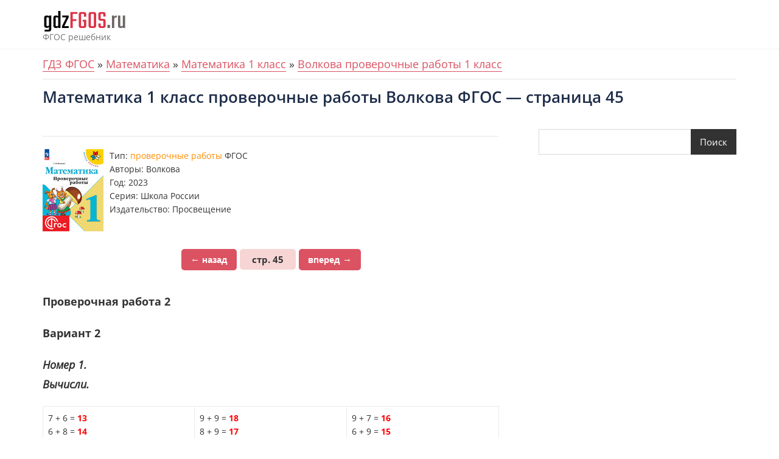

--- FILE ---
content_type: text/html; charset=UTF-8
request_url: https://gdzfgos.ru/matematika/1-klass/volkova-prover/proverochnye-raboty-stranica-45
body_size: 11266
content:
<!doctype html>
<html dir="ltr" lang="ru-RU" prefix="og: https://ogp.me/ns#">
<head>
	<meta charset="UTF-8">
	<meta name="viewport" content="width=device-width, initial-scale=1">
	<link rel="profile" href="https://gmpg.org/xfn/11">
	
  <link rel="icon" href="https://gdzfgos.ru/favicon.ico" type="image/x-icon">
  <link rel="shortcut icon" href="https://gdzfgos.ru/favicon.ico" type="image/x-icon">

	<title>ГДЗ Математика 1 класс проверочные работы Волкова ФГОС — страница 45</title>

		<!-- All in One SEO 4.5.6 - aioseo.com -->
		<meta name="description" content="Математика 1 класс проверочные работы Волкова ФГОС — страница 45 спиши готовые ответы" />
		<meta name="robots" content="max-image-preview:large" />
		<link rel="canonical" href="https://gdzfgos.ru/matematika/1-klass/volkova-prover/proverochnye-raboty-stranica-45" />
		<meta name="generator" content="All in One SEO (AIOSEO) 4.5.6" />
		<meta property="og:locale" content="ru_RU" />
		<meta property="og:site_name" content="- ФГОС решебник" />
		<meta property="og:type" content="article" />
		<meta property="og:title" content="ГДЗ Математика 1 класс проверочные работы Волкова ФГОС — страница 45" />
		<meta property="og:description" content="Математика 1 класс проверочные работы Волкова ФГОС — страница 45 спиши готовые ответы" />
		<meta property="og:url" content="https://gdzfgos.ru/matematika/1-klass/volkova-prover/proverochnye-raboty-stranica-45" />
		<meta property="og:image" content="https://gdzfgos.ru/wp-content/uploads/2023/06/cropped-cropped-logo.png" />
		<meta property="og:image:secure_url" content="https://gdzfgos.ru/wp-content/uploads/2023/06/cropped-cropped-logo.png" />
		<meta property="og:image:width" content="142" />
		<meta property="og:image:height" content="44" />
		<meta property="article:published_time" content="2024-05-06T11:40:34+00:00" />
		<meta property="article:modified_time" content="2024-06-03T08:59:11+00:00" />
		<meta name="twitter:card" content="summary_large_image" />
		<meta name="twitter:title" content="ГДЗ Математика 1 класс проверочные работы Волкова ФГОС — страница 45" />
		<meta name="twitter:description" content="Математика 1 класс проверочные работы Волкова ФГОС — страница 45 спиши готовые ответы" />
		<meta name="twitter:image" content="https://gdzfgos.ru/wp-content/uploads/2023/06/cropped-cropped-logo.png" />
		<script type="application/ld+json" class="aioseo-schema">
			{"@context":"https:\/\/schema.org","@graph":[{"@type":"BlogPosting","@id":"https:\/\/gdzfgos.ru\/matematika\/1-klass\/volkova-prover\/proverochnye-raboty-stranica-45#blogposting","name":"\u0413\u0414\u0417 \u041c\u0430\u0442\u0435\u043c\u0430\u0442\u0438\u043a\u0430 1 \u043a\u043b\u0430\u0441\u0441 \u043f\u0440\u043e\u0432\u0435\u0440\u043e\u0447\u043d\u044b\u0435 \u0440\u0430\u0431\u043e\u0442\u044b \u0412\u043e\u043b\u043a\u043e\u0432\u0430 \u0424\u0413\u041e\u0421 \u2014 \u0441\u0442\u0440\u0430\u043d\u0438\u0446\u0430 45","headline":"\u041c\u0430\u0442\u0435\u043c\u0430\u0442\u0438\u043a\u0430 1 \u043a\u043b\u0430\u0441\u0441  \u043f\u0440\u043e\u0432\u0435\u0440\u043e\u0447\u043d\u044b\u0435 \u0440\u0430\u0431\u043e\u0442\u044b \u0412\u043e\u043b\u043a\u043e\u0432\u0430 \u0424\u0413\u041e\u0421 &#8212; \u0441\u0442\u0440\u0430\u043d\u0438\u0446\u0430 45","author":{"@id":"https:\/\/gdzfgos.ru\/author\/gdzfgos-adm#author"},"publisher":{"@id":"https:\/\/gdzfgos.ru\/#organization"},"image":{"@type":"ImageObject","url":"https:\/\/gdzfgos.ru\/wp-content\/uploads\/2023\/06\/cropped-cropped-logo.png","@id":"https:\/\/gdzfgos.ru\/#articleImage","width":142,"height":44},"datePublished":"2024-05-06T14:40:34+03:00","dateModified":"2024-06-03T11:59:11+03:00","inLanguage":"ru-RU","mainEntityOfPage":{"@id":"https:\/\/gdzfgos.ru\/matematika\/1-klass\/volkova-prover\/proverochnye-raboty-stranica-45#webpage"},"isPartOf":{"@id":"https:\/\/gdzfgos.ru\/matematika\/1-klass\/volkova-prover\/proverochnye-raboty-stranica-45#webpage"},"articleSection":"\u0412\u043e\u043b\u043a\u043e\u0432\u0430 \u043f\u0440\u043e\u0432\u0435\u0440\u043e\u0447\u043d\u044b\u0435 \u0440\u0430\u0431\u043e\u0442\u044b 1 \u043a\u043b\u0430\u0441\u0441"},{"@type":"BreadcrumbList","@id":"https:\/\/gdzfgos.ru\/matematika\/1-klass\/volkova-prover\/proverochnye-raboty-stranica-45#breadcrumblist","itemListElement":[{"@type":"ListItem","@id":"https:\/\/gdzfgos.ru\/#listItem","position":1,"name":"\u0413\u043b\u0430\u0432\u043d\u0430\u044f \u0441\u0442\u0440\u0430\u043d\u0438\u0446\u0430","item":"https:\/\/gdzfgos.ru\/","nextItem":"https:\/\/gdzfgos.ru\/matematika\/1-klass\/volkova-prover\/proverochnye-raboty-stranica-45#listItem"},{"@type":"ListItem","@id":"https:\/\/gdzfgos.ru\/matematika\/1-klass\/volkova-prover\/proverochnye-raboty-stranica-45#listItem","position":2,"name":"\u041c\u0430\u0442\u0435\u043c\u0430\u0442\u0438\u043a\u0430 1 \u043a\u043b\u0430\u0441\u0441  \u043f\u0440\u043e\u0432\u0435\u0440\u043e\u0447\u043d\u044b\u0435 \u0440\u0430\u0431\u043e\u0442\u044b \u0412\u043e\u043b\u043a\u043e\u0432\u0430 \u0424\u0413\u041e\u0421 - \u0441\u0442\u0440\u0430\u043d\u0438\u0446\u0430 45","previousItem":"https:\/\/gdzfgos.ru\/#listItem"}]},{"@type":"Organization","@id":"https:\/\/gdzfgos.ru\/#organization","url":"https:\/\/gdzfgos.ru\/","logo":{"@type":"ImageObject","url":"https:\/\/gdzfgos.ru\/wp-content\/uploads\/2023\/06\/cropped-cropped-logo.png","@id":"https:\/\/gdzfgos.ru\/matematika\/1-klass\/volkova-prover\/proverochnye-raboty-stranica-45\/#organizationLogo","width":142,"height":44},"image":{"@id":"https:\/\/gdzfgos.ru\/#organizationLogo"}},{"@type":"Person","@id":"https:\/\/gdzfgos.ru\/author\/gdzfgos-adm#author","url":"https:\/\/gdzfgos.ru\/author\/gdzfgos-adm","name":"gdzfgos-adm","image":{"@type":"ImageObject","@id":"https:\/\/gdzfgos.ru\/matematika\/1-klass\/volkova-prover\/proverochnye-raboty-stranica-45#authorImage","url":"https:\/\/secure.gravatar.com\/avatar\/122d5789a5f1601078f462d053cb6ffe626b472dc5722989dd0404aca6d46c7a?s=96&d=mm&r=g","width":96,"height":96,"caption":"gdzfgos-adm"}},{"@type":"WebPage","@id":"https:\/\/gdzfgos.ru\/matematika\/1-klass\/volkova-prover\/proverochnye-raboty-stranica-45#webpage","url":"https:\/\/gdzfgos.ru\/matematika\/1-klass\/volkova-prover\/proverochnye-raboty-stranica-45","name":"\u0413\u0414\u0417 \u041c\u0430\u0442\u0435\u043c\u0430\u0442\u0438\u043a\u0430 1 \u043a\u043b\u0430\u0441\u0441 \u043f\u0440\u043e\u0432\u0435\u0440\u043e\u0447\u043d\u044b\u0435 \u0440\u0430\u0431\u043e\u0442\u044b \u0412\u043e\u043b\u043a\u043e\u0432\u0430 \u0424\u0413\u041e\u0421 \u2014 \u0441\u0442\u0440\u0430\u043d\u0438\u0446\u0430 45","description":"\u041c\u0430\u0442\u0435\u043c\u0430\u0442\u0438\u043a\u0430 1 \u043a\u043b\u0430\u0441\u0441 \u043f\u0440\u043e\u0432\u0435\u0440\u043e\u0447\u043d\u044b\u0435 \u0440\u0430\u0431\u043e\u0442\u044b \u0412\u043e\u043b\u043a\u043e\u0432\u0430 \u0424\u0413\u041e\u0421 \u2014 \u0441\u0442\u0440\u0430\u043d\u0438\u0446\u0430 45 \u0441\u043f\u0438\u0448\u0438 \u0433\u043e\u0442\u043e\u0432\u044b\u0435 \u043e\u0442\u0432\u0435\u0442\u044b","inLanguage":"ru-RU","isPartOf":{"@id":"https:\/\/gdzfgos.ru\/#website"},"breadcrumb":{"@id":"https:\/\/gdzfgos.ru\/matematika\/1-klass\/volkova-prover\/proverochnye-raboty-stranica-45#breadcrumblist"},"author":{"@id":"https:\/\/gdzfgos.ru\/author\/gdzfgos-adm#author"},"creator":{"@id":"https:\/\/gdzfgos.ru\/author\/gdzfgos-adm#author"},"datePublished":"2024-05-06T14:40:34+03:00","dateModified":"2024-06-03T11:59:11+03:00"},{"@type":"WebSite","@id":"https:\/\/gdzfgos.ru\/#website","url":"https:\/\/gdzfgos.ru\/","description":"\u0424\u0413\u041e\u0421 \u0440\u0435\u0448\u0435\u0431\u043d\u0438\u043a","inLanguage":"ru-RU","publisher":{"@id":"https:\/\/gdzfgos.ru\/#organization"}}]}
		</script>
		<!-- All in One SEO -->

<link rel="alternate" type="application/rss+xml" title=" &raquo; Лента" href="https://gdzfgos.ru/feed" />
<link rel="alternate" type="application/rss+xml" title=" &raquo; Лента комментариев" href="https://gdzfgos.ru/comments/feed" />
<link rel="alternate" title="oEmbed (JSON)" type="application/json+oembed" href="https://gdzfgos.ru/wp-json/oembed/1.0/embed?url=https%3A%2F%2Fgdzfgos.ru%2Fmatematika%2F1-klass%2Fvolkova-prover%2Fproverochnye-raboty-stranica-45" />
<link rel="alternate" title="oEmbed (XML)" type="text/xml+oembed" href="https://gdzfgos.ru/wp-json/oembed/1.0/embed?url=https%3A%2F%2Fgdzfgos.ru%2Fmatematika%2F1-klass%2Fvolkova-prover%2Fproverochnye-raboty-stranica-45&#038;format=xml" />
<style id='wp-img-auto-sizes-contain-inline-css' type='text/css'>
img:is([sizes=auto i],[sizes^="auto," i]){contain-intrinsic-size:3000px 1500px}
/*# sourceURL=wp-img-auto-sizes-contain-inline-css */
</style>
<style id='wp-emoji-styles-inline-css' type='text/css'>

	img.wp-smiley, img.emoji {
		display: inline !important;
		border: none !important;
		box-shadow: none !important;
		height: 1em !important;
		width: 1em !important;
		margin: 0 0.07em !important;
		vertical-align: -0.1em !important;
		background: none !important;
		padding: 0 !important;
	}
/*# sourceURL=wp-emoji-styles-inline-css */
</style>
<style id='wp-block-library-inline-css' type='text/css'>
:root{--wp-block-synced-color:#7a00df;--wp-block-synced-color--rgb:122,0,223;--wp-bound-block-color:var(--wp-block-synced-color);--wp-editor-canvas-background:#ddd;--wp-admin-theme-color:#007cba;--wp-admin-theme-color--rgb:0,124,186;--wp-admin-theme-color-darker-10:#006ba1;--wp-admin-theme-color-darker-10--rgb:0,107,160.5;--wp-admin-theme-color-darker-20:#005a87;--wp-admin-theme-color-darker-20--rgb:0,90,135;--wp-admin-border-width-focus:2px}@media (min-resolution:192dpi){:root{--wp-admin-border-width-focus:1.5px}}.wp-element-button{cursor:pointer}:root .has-very-light-gray-background-color{background-color:#eee}:root .has-very-dark-gray-background-color{background-color:#313131}:root .has-very-light-gray-color{color:#eee}:root .has-very-dark-gray-color{color:#313131}:root .has-vivid-green-cyan-to-vivid-cyan-blue-gradient-background{background:linear-gradient(135deg,#00d084,#0693e3)}:root .has-purple-crush-gradient-background{background:linear-gradient(135deg,#34e2e4,#4721fb 50%,#ab1dfe)}:root .has-hazy-dawn-gradient-background{background:linear-gradient(135deg,#faaca8,#dad0ec)}:root .has-subdued-olive-gradient-background{background:linear-gradient(135deg,#fafae1,#67a671)}:root .has-atomic-cream-gradient-background{background:linear-gradient(135deg,#fdd79a,#004a59)}:root .has-nightshade-gradient-background{background:linear-gradient(135deg,#330968,#31cdcf)}:root .has-midnight-gradient-background{background:linear-gradient(135deg,#020381,#2874fc)}:root{--wp--preset--font-size--normal:16px;--wp--preset--font-size--huge:42px}.has-regular-font-size{font-size:1em}.has-larger-font-size{font-size:2.625em}.has-normal-font-size{font-size:var(--wp--preset--font-size--normal)}.has-huge-font-size{font-size:var(--wp--preset--font-size--huge)}.has-text-align-center{text-align:center}.has-text-align-left{text-align:left}.has-text-align-right{text-align:right}.has-fit-text{white-space:nowrap!important}#end-resizable-editor-section{display:none}.aligncenter{clear:both}.items-justified-left{justify-content:flex-start}.items-justified-center{justify-content:center}.items-justified-right{justify-content:flex-end}.items-justified-space-between{justify-content:space-between}.screen-reader-text{border:0;clip-path:inset(50%);height:1px;margin:-1px;overflow:hidden;padding:0;position:absolute;width:1px;word-wrap:normal!important}.screen-reader-text:focus{background-color:#ddd;clip-path:none;color:#444;display:block;font-size:1em;height:auto;left:5px;line-height:normal;padding:15px 23px 14px;text-decoration:none;top:5px;width:auto;z-index:100000}html :where(.has-border-color){border-style:solid}html :where([style*=border-top-color]){border-top-style:solid}html :where([style*=border-right-color]){border-right-style:solid}html :where([style*=border-bottom-color]){border-bottom-style:solid}html :where([style*=border-left-color]){border-left-style:solid}html :where([style*=border-width]){border-style:solid}html :where([style*=border-top-width]){border-top-style:solid}html :where([style*=border-right-width]){border-right-style:solid}html :where([style*=border-bottom-width]){border-bottom-style:solid}html :where([style*=border-left-width]){border-left-style:solid}html :where(img[class*=wp-image-]){height:auto;max-width:100%}:where(figure){margin:0 0 1em}html :where(.is-position-sticky){--wp-admin--admin-bar--position-offset:var(--wp-admin--admin-bar--height,0px)}@media screen and (max-width:600px){html :where(.is-position-sticky){--wp-admin--admin-bar--position-offset:0px}}

/*# sourceURL=wp-block-library-inline-css */
</style><style id='wp-block-search-inline-css' type='text/css'>
.wp-block-search__button{margin-left:10px;word-break:normal}.wp-block-search__button.has-icon{line-height:0}.wp-block-search__button svg{height:1.25em;min-height:24px;min-width:24px;width:1.25em;fill:currentColor;vertical-align:text-bottom}:where(.wp-block-search__button){border:1px solid #ccc;padding:6px 10px}.wp-block-search__inside-wrapper{display:flex;flex:auto;flex-wrap:nowrap;max-width:100%}.wp-block-search__label{width:100%}.wp-block-search.wp-block-search__button-only .wp-block-search__button{box-sizing:border-box;display:flex;flex-shrink:0;justify-content:center;margin-left:0;max-width:100%}.wp-block-search.wp-block-search__button-only .wp-block-search__inside-wrapper{min-width:0!important;transition-property:width}.wp-block-search.wp-block-search__button-only .wp-block-search__input{flex-basis:100%;transition-duration:.3s}.wp-block-search.wp-block-search__button-only.wp-block-search__searchfield-hidden,.wp-block-search.wp-block-search__button-only.wp-block-search__searchfield-hidden .wp-block-search__inside-wrapper{overflow:hidden}.wp-block-search.wp-block-search__button-only.wp-block-search__searchfield-hidden .wp-block-search__input{border-left-width:0!important;border-right-width:0!important;flex-basis:0;flex-grow:0;margin:0;min-width:0!important;padding-left:0!important;padding-right:0!important;width:0!important}:where(.wp-block-search__input){appearance:none;border:1px solid #949494;flex-grow:1;font-family:inherit;font-size:inherit;font-style:inherit;font-weight:inherit;letter-spacing:inherit;line-height:inherit;margin-left:0;margin-right:0;min-width:3rem;padding:8px;text-decoration:unset!important;text-transform:inherit}:where(.wp-block-search__button-inside .wp-block-search__inside-wrapper){background-color:#fff;border:1px solid #949494;box-sizing:border-box;padding:4px}:where(.wp-block-search__button-inside .wp-block-search__inside-wrapper) .wp-block-search__input{border:none;border-radius:0;padding:0 4px}:where(.wp-block-search__button-inside .wp-block-search__inside-wrapper) .wp-block-search__input:focus{outline:none}:where(.wp-block-search__button-inside .wp-block-search__inside-wrapper) :where(.wp-block-search__button){padding:4px 8px}.wp-block-search.aligncenter .wp-block-search__inside-wrapper{margin:auto}.wp-block[data-align=right] .wp-block-search.wp-block-search__button-only .wp-block-search__inside-wrapper{float:right}
/*# sourceURL=https://gdzfgos.ru/wp-includes/blocks/search/style.min.css */
</style>
<style id='wp-block-search-theme-inline-css' type='text/css'>
.wp-block-search .wp-block-search__label{font-weight:700}.wp-block-search__button{border:1px solid #ccc;padding:.375em .625em}
/*# sourceURL=https://gdzfgos.ru/wp-includes/blocks/search/theme.min.css */
</style>
<style id='global-styles-inline-css' type='text/css'>
:root{--wp--preset--aspect-ratio--square: 1;--wp--preset--aspect-ratio--4-3: 4/3;--wp--preset--aspect-ratio--3-4: 3/4;--wp--preset--aspect-ratio--3-2: 3/2;--wp--preset--aspect-ratio--2-3: 2/3;--wp--preset--aspect-ratio--16-9: 16/9;--wp--preset--aspect-ratio--9-16: 9/16;--wp--preset--color--black: #000000;--wp--preset--color--cyan-bluish-gray: #abb8c3;--wp--preset--color--white: #ffffff;--wp--preset--color--pale-pink: #f78da7;--wp--preset--color--vivid-red: #cf2e2e;--wp--preset--color--luminous-vivid-orange: #ff6900;--wp--preset--color--luminous-vivid-amber: #fcb900;--wp--preset--color--light-green-cyan: #7bdcb5;--wp--preset--color--vivid-green-cyan: #00d084;--wp--preset--color--pale-cyan-blue: #8ed1fc;--wp--preset--color--vivid-cyan-blue: #0693e3;--wp--preset--color--vivid-purple: #9b51e0;--wp--preset--color--tan: #D2B48C;--wp--preset--color--yellow: #FDE64B;--wp--preset--color--orange: #ED7014;--wp--preset--color--red: #D0312D;--wp--preset--color--pink: #b565a7;--wp--preset--color--purple: #A32CC4;--wp--preset--color--blue: #4E97D8;--wp--preset--color--green: #00B294;--wp--preset--color--brown: #231709;--wp--preset--color--grey: #7D7D7D;--wp--preset--gradient--vivid-cyan-blue-to-vivid-purple: linear-gradient(135deg,rgb(6,147,227) 0%,rgb(155,81,224) 100%);--wp--preset--gradient--light-green-cyan-to-vivid-green-cyan: linear-gradient(135deg,rgb(122,220,180) 0%,rgb(0,208,130) 100%);--wp--preset--gradient--luminous-vivid-amber-to-luminous-vivid-orange: linear-gradient(135deg,rgb(252,185,0) 0%,rgb(255,105,0) 100%);--wp--preset--gradient--luminous-vivid-orange-to-vivid-red: linear-gradient(135deg,rgb(255,105,0) 0%,rgb(207,46,46) 100%);--wp--preset--gradient--very-light-gray-to-cyan-bluish-gray: linear-gradient(135deg,rgb(238,238,238) 0%,rgb(169,184,195) 100%);--wp--preset--gradient--cool-to-warm-spectrum: linear-gradient(135deg,rgb(74,234,220) 0%,rgb(151,120,209) 20%,rgb(207,42,186) 40%,rgb(238,44,130) 60%,rgb(251,105,98) 80%,rgb(254,248,76) 100%);--wp--preset--gradient--blush-light-purple: linear-gradient(135deg,rgb(255,206,236) 0%,rgb(152,150,240) 100%);--wp--preset--gradient--blush-bordeaux: linear-gradient(135deg,rgb(254,205,165) 0%,rgb(254,45,45) 50%,rgb(107,0,62) 100%);--wp--preset--gradient--luminous-dusk: linear-gradient(135deg,rgb(255,203,112) 0%,rgb(199,81,192) 50%,rgb(65,88,208) 100%);--wp--preset--gradient--pale-ocean: linear-gradient(135deg,rgb(255,245,203) 0%,rgb(182,227,212) 50%,rgb(51,167,181) 100%);--wp--preset--gradient--electric-grass: linear-gradient(135deg,rgb(202,248,128) 0%,rgb(113,206,126) 100%);--wp--preset--gradient--midnight: linear-gradient(135deg,rgb(2,3,129) 0%,rgb(40,116,252) 100%);--wp--preset--font-size--small: 12px;--wp--preset--font-size--medium: 20px;--wp--preset--font-size--large: 36px;--wp--preset--font-size--x-large: 42px;--wp--preset--font-size--regular: 16px;--wp--preset--font-size--larger: 36px;--wp--preset--font-size--huge: 48px;--wp--preset--spacing--20: 0.44rem;--wp--preset--spacing--30: 0.67rem;--wp--preset--spacing--40: 1rem;--wp--preset--spacing--50: 1.5rem;--wp--preset--spacing--60: 2.25rem;--wp--preset--spacing--70: 3.38rem;--wp--preset--spacing--80: 5.06rem;--wp--preset--shadow--natural: 6px 6px 9px rgba(0, 0, 0, 0.2);--wp--preset--shadow--deep: 12px 12px 50px rgba(0, 0, 0, 0.4);--wp--preset--shadow--sharp: 6px 6px 0px rgba(0, 0, 0, 0.2);--wp--preset--shadow--outlined: 6px 6px 0px -3px rgb(255, 255, 255), 6px 6px rgb(0, 0, 0);--wp--preset--shadow--crisp: 6px 6px 0px rgb(0, 0, 0);}:where(.is-layout-flex){gap: 0.5em;}:where(.is-layout-grid){gap: 0.5em;}body .is-layout-flex{display: flex;}.is-layout-flex{flex-wrap: wrap;align-items: center;}.is-layout-flex > :is(*, div){margin: 0;}body .is-layout-grid{display: grid;}.is-layout-grid > :is(*, div){margin: 0;}:where(.wp-block-columns.is-layout-flex){gap: 2em;}:where(.wp-block-columns.is-layout-grid){gap: 2em;}:where(.wp-block-post-template.is-layout-flex){gap: 1.25em;}:where(.wp-block-post-template.is-layout-grid){gap: 1.25em;}.has-black-color{color: var(--wp--preset--color--black) !important;}.has-cyan-bluish-gray-color{color: var(--wp--preset--color--cyan-bluish-gray) !important;}.has-white-color{color: var(--wp--preset--color--white) !important;}.has-pale-pink-color{color: var(--wp--preset--color--pale-pink) !important;}.has-vivid-red-color{color: var(--wp--preset--color--vivid-red) !important;}.has-luminous-vivid-orange-color{color: var(--wp--preset--color--luminous-vivid-orange) !important;}.has-luminous-vivid-amber-color{color: var(--wp--preset--color--luminous-vivid-amber) !important;}.has-light-green-cyan-color{color: var(--wp--preset--color--light-green-cyan) !important;}.has-vivid-green-cyan-color{color: var(--wp--preset--color--vivid-green-cyan) !important;}.has-pale-cyan-blue-color{color: var(--wp--preset--color--pale-cyan-blue) !important;}.has-vivid-cyan-blue-color{color: var(--wp--preset--color--vivid-cyan-blue) !important;}.has-vivid-purple-color{color: var(--wp--preset--color--vivid-purple) !important;}.has-black-background-color{background-color: var(--wp--preset--color--black) !important;}.has-cyan-bluish-gray-background-color{background-color: var(--wp--preset--color--cyan-bluish-gray) !important;}.has-white-background-color{background-color: var(--wp--preset--color--white) !important;}.has-pale-pink-background-color{background-color: var(--wp--preset--color--pale-pink) !important;}.has-vivid-red-background-color{background-color: var(--wp--preset--color--vivid-red) !important;}.has-luminous-vivid-orange-background-color{background-color: var(--wp--preset--color--luminous-vivid-orange) !important;}.has-luminous-vivid-amber-background-color{background-color: var(--wp--preset--color--luminous-vivid-amber) !important;}.has-light-green-cyan-background-color{background-color: var(--wp--preset--color--light-green-cyan) !important;}.has-vivid-green-cyan-background-color{background-color: var(--wp--preset--color--vivid-green-cyan) !important;}.has-pale-cyan-blue-background-color{background-color: var(--wp--preset--color--pale-cyan-blue) !important;}.has-vivid-cyan-blue-background-color{background-color: var(--wp--preset--color--vivid-cyan-blue) !important;}.has-vivid-purple-background-color{background-color: var(--wp--preset--color--vivid-purple) !important;}.has-black-border-color{border-color: var(--wp--preset--color--black) !important;}.has-cyan-bluish-gray-border-color{border-color: var(--wp--preset--color--cyan-bluish-gray) !important;}.has-white-border-color{border-color: var(--wp--preset--color--white) !important;}.has-pale-pink-border-color{border-color: var(--wp--preset--color--pale-pink) !important;}.has-vivid-red-border-color{border-color: var(--wp--preset--color--vivid-red) !important;}.has-luminous-vivid-orange-border-color{border-color: var(--wp--preset--color--luminous-vivid-orange) !important;}.has-luminous-vivid-amber-border-color{border-color: var(--wp--preset--color--luminous-vivid-amber) !important;}.has-light-green-cyan-border-color{border-color: var(--wp--preset--color--light-green-cyan) !important;}.has-vivid-green-cyan-border-color{border-color: var(--wp--preset--color--vivid-green-cyan) !important;}.has-pale-cyan-blue-border-color{border-color: var(--wp--preset--color--pale-cyan-blue) !important;}.has-vivid-cyan-blue-border-color{border-color: var(--wp--preset--color--vivid-cyan-blue) !important;}.has-vivid-purple-border-color{border-color: var(--wp--preset--color--vivid-purple) !important;}.has-vivid-cyan-blue-to-vivid-purple-gradient-background{background: var(--wp--preset--gradient--vivid-cyan-blue-to-vivid-purple) !important;}.has-light-green-cyan-to-vivid-green-cyan-gradient-background{background: var(--wp--preset--gradient--light-green-cyan-to-vivid-green-cyan) !important;}.has-luminous-vivid-amber-to-luminous-vivid-orange-gradient-background{background: var(--wp--preset--gradient--luminous-vivid-amber-to-luminous-vivid-orange) !important;}.has-luminous-vivid-orange-to-vivid-red-gradient-background{background: var(--wp--preset--gradient--luminous-vivid-orange-to-vivid-red) !important;}.has-very-light-gray-to-cyan-bluish-gray-gradient-background{background: var(--wp--preset--gradient--very-light-gray-to-cyan-bluish-gray) !important;}.has-cool-to-warm-spectrum-gradient-background{background: var(--wp--preset--gradient--cool-to-warm-spectrum) !important;}.has-blush-light-purple-gradient-background{background: var(--wp--preset--gradient--blush-light-purple) !important;}.has-blush-bordeaux-gradient-background{background: var(--wp--preset--gradient--blush-bordeaux) !important;}.has-luminous-dusk-gradient-background{background: var(--wp--preset--gradient--luminous-dusk) !important;}.has-pale-ocean-gradient-background{background: var(--wp--preset--gradient--pale-ocean) !important;}.has-electric-grass-gradient-background{background: var(--wp--preset--gradient--electric-grass) !important;}.has-midnight-gradient-background{background: var(--wp--preset--gradient--midnight) !important;}.has-small-font-size{font-size: var(--wp--preset--font-size--small) !important;}.has-medium-font-size{font-size: var(--wp--preset--font-size--medium) !important;}.has-large-font-size{font-size: var(--wp--preset--font-size--large) !important;}.has-x-large-font-size{font-size: var(--wp--preset--font-size--x-large) !important;}
/*# sourceURL=global-styles-inline-css */
</style>

<style id='classic-theme-styles-inline-css' type='text/css'>
/*! This file is auto-generated */
.wp-block-button__link{color:#fff;background-color:#32373c;border-radius:9999px;box-shadow:none;text-decoration:none;padding:calc(.667em + 2px) calc(1.333em + 2px);font-size:1.125em}.wp-block-file__button{background:#32373c;color:#fff;text-decoration:none}
/*# sourceURL=/wp-includes/css/classic-themes.min.css */
</style>
<link rel='stylesheet' id='simple_spoiler_style-css' href='https://gdzfgos.ru/wp-content/plugins/simple-spoiler/css/simple-spoiler.min.css?ver=1.2' type='text/css' media='all' />
<link rel='stylesheet' id='bootstrap-css' href='https://gdzfgos.ru/wp-content/themes/kortez-blog/assets/bootstrap/css/bootstrap.min.css?ver=6.9' type='text/css' media='all' />
<link rel='stylesheet' id='slick-css' href='https://gdzfgos.ru/wp-content/themes/kortez-blog/assets/slick/slick.css?ver=6.9' type='text/css' media='all' />
<link rel='stylesheet' id='slicknav-css' href='https://gdzfgos.ru/wp-content/themes/kortez-blog/assets/css/slicknav.min.css?ver=6.9' type='text/css' media='all' />
<link rel='stylesheet' id='slick-theme-css' href='https://gdzfgos.ru/wp-content/themes/kortez-blog/assets/slick/slick-theme.css?ver=6.9' type='text/css' media='all' />
<link rel='stylesheet' id='fontawesome-css' href='https://gdzfgos.ru/wp-content/themes/kortez-blog/assets/font-awesome/css/all.min.css?ver=6.9' type='text/css' media='all' />
<link rel='stylesheet' id='kortez-blog-blocks-css' href='https://gdzfgos.ru/wp-content/themes/kortez-blog/assets/css/blocks.min.css?ver=6.9' type='text/css' media='all' />
<link rel='stylesheet' id='kortez-blog-style-css' href='https://gdzfgos.ru/wp-content/themes/kortez-blog/style.css?ver=6.9' type='text/css' media='all' />
<link rel='stylesheet' id='kortez-blog-google-font-css' href='https://gdzfgos.ru/wp-content/fonts/fb0e429df4e7504bbab522b6d5ec509e.css?ver=6.9' type='text/css' media='all' />
<script type="text/javascript" src="https://gdzfgos.ru/wp-includes/js/jquery/jquery.min.js?ver=3.7.1" id="jquery-core-js"></script>
<script type="text/javascript" src="https://gdzfgos.ru/wp-includes/js/jquery/jquery-migrate.min.js?ver=3.4.1" id="jquery-migrate-js"></script>
<link rel="https://api.w.org/" href="https://gdzfgos.ru/wp-json/" /><link rel="alternate" title="JSON" type="application/json" href="https://gdzfgos.ru/wp-json/wp/v2/posts/3396" /><link rel="EditURI" type="application/rsd+xml" title="RSD" href="https://gdzfgos.ru/xmlrpc.php?rsd" />
<meta name="generator" content="WordPress 6.9" />
<link rel='shortlink' href='https://gdzfgos.ru/?p=3396' />
		<style type="text/css">
			.spoiler-head {background: #f1f1f1; border: 1px solid #dddddd;}
			.spoiler-body {background: #fbfbfb; border-width: 0 1px 1px 1px; border-style: solid; border-color: #dddddd;}
		</style>
			<style>.site-header .site-branding > a {max-width: 270px;overflow: hidden;display: inline-block;}/* Site body Text */body, html {color: #333333;}/* Heading Text */h1, h2, h3, h4, h5, h6, .product-title {color: #030303;}@media only screen and (min-width: 992px) {.site-header:not(.sticky-header) .header-image-wrap {height: 80px;width: 100%;position: relative;}}.preloader-content {max-width: 40px;overflow: hidden;display: inline-block;}.woocommerce .products li.product .woo-product-image img {border-radius: 0px;}.woocommerce .button-cart_button_two a.button {background-color: #333333;color: #ffffff;}.woocommerce .button-cart_button_three > a.button {border-bottom-color: #ffffff;color: #ffffff;}.woocommerce .button-cart_button_four > a.button {background-color: #333333;color: #ffffff;}.woocommerce .button-cart_button_four > a.button {border-radius: 0px;}.woocommerce .button-cart_button_two a.button {border-radius: 0px;}.woocommerce ul.products li.product .button-cart_button_four {left: 10px;bottom: 10px;}.woocommerce ul.products li.product .onsale {top: 8px;right: 8px;}.woocommerce ul.products li.product span.onsale {background-color: #DB5362;color: #ffffff;}.woocommerce ul.products li.product span.onsale {border-radius: 0px;}body[class*=woocommerce] ul.products li .product-compare-wishlist a {opacity: 0;z-index: 99;}body[class*=woocommerce] ul.products li .product-wishlist a {top: 50%;left: 50%;-webkit-transform: translate(-50%, -50%);-moz-transform: translate(-50%, -50%);-ms-transform: translate(-50%, -50%);-o-transform: translate(-50%, -50%);transform: translate(-50%, -50%);}body[class*=woocommerce] ul.products li .product-compare a {top: 50%;left: 50%;-webkit-transform: translate(-60px, -50%);-moz-transform: translate(-60px, -50%);-ms-transform: translate(-60px, -50%);-o-transform: translate(-60px, -50%);transform: translate(-60px, -50%);}body[class*=woocommerce] ul.products li .product-view a {top: 50%;left: 50%;-webkit-transform: translate(25px, -50%);-moz-transform: translate(25px, -50%);-ms-transform: translate(25px, -50%);-o-transform: translate(25px, -50%);transform: translate(25px, -50%);}body[class*=woocommerce] ul.products li .product-compare-wishlist a i {background-color: #ffffff;border-radius: 100px;line-height: 35px;height: 35px;text-align: center;width: 35px;}body[class*=woocommerce] ul.products li:hover .product-compare-wishlist a, body[class*=woocommerce] ul.products li:focus .product-compare-wishlist a {opacity: 1;}body[class*=woocommerce] ul.products li .product-compare-wishlist a i {background-color: #ffffff;}body[class*=woocommerce] ul.products li .product-compare-wishlist a i {color: #383838;}</style>	
<!--noindex-->	
<script type="text/javascript" src="https://vk.com/js/api/openapi.js?168"></script>
<script type="text/javascript">
  VK.init({ apiId: 51741041, onlyWidgets: true });
</script>	
	
<script>window.yaContextCb = window.yaContextCb || [] </script> 
<script async src="https://yandex.ru/ads/system/context.js"></script>
<script async src="https://cdn.digitalcaramel.com/caramel.js"></script>
	

<!-- Yandex.Metrika counter -->
<script type="text/javascript" >
   (function(m,e,t,r,i,k,a){m[i]=m[i]||function(){(m[i].a=m[i].a||[]).push(arguments)};
   m[i].l=1*new Date();
   for (var j = 0; j < document.scripts.length; j++) {if (document.scripts[j].src === r) { return; }}
   k=e.createElement(t),a=e.getElementsByTagName(t)[0],k.async=1,k.src=r,a.parentNode.insertBefore(k,a)})
   (window, document, "script", "https://mc.yandex.ru/metrika/tag.js", "ym");

   ym(99040587, "init", {
        clickmap:true,
        trackLinks:true,
        accurateTrackBounce:true
   });
</script>
<noscript><div><img src="https://mc.yandex.ru/watch/99040587" style="position:absolute; left:-9999px;" alt="" /></div></noscript>
<!-- /Yandex.Metrika counter -->	
	
	
	
<!--/noindex-->	
	
	
</head>

<body class="wp-singular post-template-default single single-post postid-3396 single-format-standard wp-custom-logo wp-embed-responsive wp-theme-kortez-blog">

	<div id="site-preloader">
		<div class="preloader-content">
			<img src="https://gdzfgos.ru/wp-content/themes/kortez-blog/assets/images/preloader1.gif" alt="">		</div>
	</div>

<div id="page" class="site">
	<a class="skip-link screen-reader-text" href="#content">Skip to content</a>

	
<header id="masthead" class="site-header header-one">
	<div class="bottom-header header-image-wrap">
		<div class="container">
			<div class="row align-items-center">
				<div class="col-lg-3">
					
<div class="site-branding">
				<a href="https://gdzfgos.ru/" rel="home">
				<img src="https://gdzfgos.ru/wp-content/uploads/2023/06/cropped-cropped-logo.png" id="headerLogo">
			</a>
						
								<p class="site-description">ФГОС решебник</p>
			</div><!-- .site-branding -->				</div>
				<div class="col-lg-9">
					<div class="main-navigation-wrap">
						<nav id="site-navigation" class="main-navigation d-none d-lg-block">
							<button class="menu-toggle" aria-controls="primary-menu" aria-expanded="false">Primary Menu</button>
																				</nav><!-- #site-navigation -->	
					</div>
				</div>
			</div>
		</div>
	</div>
	<div class="mobile-menu-container"></div>
</header><!-- #masthead -->
<div id="content" class="site-content">
	<div class="container">
		
		<div class="kama_breadcrumbs" itemscope itemtype="http://schema.org/BreadcrumbList"><span itemprop="itemListElement" itemscope itemtype="http://schema.org/ListItem"><a href="https://gdzfgos.ru" itemprop="item"><span itemprop="name">ГДЗ ФГОС</span></a></span><span class="kb_sep"> » </span>
<span itemprop="itemListElement" itemscope itemtype="http://schema.org/ListItem"><a href="https://gdzfgos.ru/category/matematika" itemprop="item"><span itemprop="name">Математика</span></a></span><span class="kb_sep"> » </span>
<span itemprop="itemListElement" itemscope itemtype="http://schema.org/ListItem"><a href="https://gdzfgos.ru/category/matematika/1-klass" itemprop="item"><span itemprop="name">Математика 1 класс</span></a></span><span class="kb_sep"> » </span>
<span itemprop="itemListElement" itemscope itemtype="http://schema.org/ListItem"><a href="https://gdzfgos.ru/category/matematika/1-klass/volkova-prover" itemprop="item"><span itemprop="name">Волкова проверочные работы 1 класс</span></a></span></div>		
		<section class="wrap-detail-page">
			        <h1 class="page-title entry-title">Математика 1 класс  проверочные работы Волкова ФГОС &#8212; страница 45</h1>
    			
<div class="ban-top">
<!--noindex-->
<div caramel-id="01j78m1exee7f0my8zhpzsrggc"></div>
<!--/noindex-->
</div>	 			

			<div class="row">
								<div id="primary" class="content-area col-lg-8">
					<main id="main" class="site-main">
												
<article id="post-3396" class="post-3396 post type-post status-publish format-standard hentry category-volkova-prover">
    <div class="entry-container">
		<div class="entry-content">
			
		
			<div class="gdz-opis">
<div class="gdz-img"><img decoding="async" src="https://gdzfgos.ru/pic/volkova-prover-1klass.jpg"></div>
<ul class="gdz-spisok">
<li>Тип: <span class="orange-text">проверочные работы</span> ФГОС</li>
<li>Авторы: Волкова</li>
<li>Год: 2023</li>
<li>Серия: Школа России</li>
<li>Издательство: Просвещение</li>
</ul>
</div>
<ul class="navigation">
<li class="prev"><a class="button" href="https://gdzfgos.ru/matematika/1-klass/volkova-prover/proverochnye-raboty-stranica-44"> ← назад</a></li>
<li class="this">стр. 45</li>
<li class="next"><a class="button" href="https://gdzfgos.ru/matematika/1-klass/volkova-prover/proverochnye-raboty-stranica-46">вперед →</a></li>
</ul>
<p><strong>Проверочная работа 2</strong></p>
<p><strong>Вариант 2</strong></p>
<p><em><strong>Номер 1.<br />
Вычисли.</strong></em></p>
<table>
<tbody>
<tr>
<td>7 + 6 = <strong><span style="color: #ff0000;">13</span></strong><br />
6 + 8 = <strong><span style="color: #ff0000;">14</span></strong></td>
<td>9 + 9 = <strong><span style="color: #ff0000;">18</span></strong><br />
8 + 9 = <strong><span style="color: #ff0000;">17</span></strong></td>
<td>9 + 7 = <strong><span style="color: #ff0000;">16</span></strong><br />
6 + 9 = <strong><span style="color: #ff0000;">15</span></strong></td>
</tr>
</tbody>
</table>
<p><span style="color: #993366;"><strong>Пояснение:</strong></span></p>
<table>
<tbody>
<tr>
<td>7 + 3 + 3 = 13<br />
6 + 4 + 4 = 14</td>
<td>9 + 1 + 8 = 18<br />
8 + 2 + 7 = 17</td>
<td>9 + 1 + 6 = 16<br />
6 + 4 + 5 = 15</td>
</tr>
</tbody>
</table>
<p><em><strong>Номер 2.<br />
Длина красной ленты 9 дм, а синей на 6 дм больше. Найди длину синей ленты.</strong></em><br />
9 + 6 = 15 (дм)<br />
<strong><span style="color: #ff0000;">Ответ:</span></strong> 15 дм.</p>
<ul class="navigation">
<li class="prev"><a class="button" href="https://gdzfgos.ru/matematika/1-klass/volkova-prover/proverochnye-raboty-stranica-44"> ← назад</a></li>
<li class="this">стр. 45</li>
<li class="next"><a class="button" href="https://gdzfgos.ru/matematika/1-klass/volkova-prover/proverochnye-raboty-stranica-46">вперед →</a></li>
</ul>
		</div><!-- .entry-content -->


	</div><!-- .entry-container -->
</article><!-- #post-3396 -->
						
						
	<div class="ban-bottom">

<!--noindex-->
<div id="vid_vpaut_div" style=" display:inline-block;width:600px;height:320px" vid_vpaut_pl="13909"></div><script type="text/javascript" src="https://videoroll.net/js/vid_vpaut_script.js" async></script>
	
	
<div id="vk_comments"></div>
<script type="text/javascript">
  VK.Widgets.Comments("vk_comments", {limit: 5, attach: "graffiti,photo"});
</script>
<!--/noindex-->
	
</div>	 
	
						
					</main><!-- #main -->
				</div><!-- #primary -->
								<div id="secondary" class="sidebar right-sidebar col-lg-4">
					<div id="block-2" class="widget widget_block widget_search"><form role="search" method="get" action="https://gdzfgos.ru/" class="wp-block-search__button-outside wp-block-search__text-button wp-block-search"    ><label class="wp-block-search__label screen-reader-text" for="wp-block-search__input-1" >Поиск</label><div class="wp-block-search__inside-wrapper" ><input class="wp-block-search__input" id="wp-block-search__input-1" placeholder="" value="" type="search" name="s" required /><button aria-label="Поиск" class="wp-block-search__button wp-element-button" type="submit" >Поиск</button></div></form></div><div id="block-9" class="widget widget_block"><div caramel-id="01k3g2tcnnha3s93t7kgk2424j"></div></div>				</div>
						</div>
		</section>

		<!-- Related Posts -->
		
		

	</div><!-- #container -->
</div><!-- #content -->
	<footer id="colophon" class="site-footer">
		<div class="site-footer-inner">
			
			<div class="bottom-footer">
				<div class="container">
<p style="float: right;">					
<!--LiveInternet counter--><a href="https://www.liveinternet.ru/click"
target="_blank" rel="nofollow"><img id="licnt6E25" width="31" height="31" style="border:0" 
title="LiveInternet"
src="[data-uri]"
alt=""/></a><script>(function(d,s){d.getElementById("licnt6E25").src=
"https://counter.yadro.ru/hit?t38.3;r"+escape(d.referrer)+
((typeof(s)=="undefined")?"":";s"+s.width+"*"+s.height+"*"+
(s.colorDepth?s.colorDepth:s.pixelDepth))+";u"+escape(d.URL)+
";h"+escape(d.title.substring(0,150))+";"+Math.random()})
(document,screen)</script><!--/LiveInternet-->	
</p>					
					
					
					
<div class="site-info">
	2025  &copy; gdzfgos.ru - ГДЗ ФГОС
</div><!-- .site-info -->				</div> 
			</div>
		</div>
	</footer><!-- #colophon -->
</div><!-- #page -->

<script type="speculationrules">
{"prefetch":[{"source":"document","where":{"and":[{"href_matches":"/*"},{"not":{"href_matches":["/wp-*.php","/wp-admin/*","/wp-content/uploads/*","/wp-content/*","/wp-content/plugins/*","/wp-content/themes/kortez-blog/*","/*\\?(.+)"]}},{"not":{"selector_matches":"a[rel~=\"nofollow\"]"}},{"not":{"selector_matches":".no-prefetch, .no-prefetch a"}}]},"eagerness":"conservative"}]}
</script>
<script type="text/javascript" src="https://gdzfgos.ru/wp-content/plugins/simple-spoiler/js/simple-spoiler.min.js?ver=1.2" id="simple_spoiler_script-js"></script>
<script type="text/javascript" src="https://gdzfgos.ru/wp-includes/js/imagesloaded.min.js?ver=5.0.0" id="imagesloaded-js"></script>
<script type="text/javascript" src="https://gdzfgos.ru/wp-includes/js/masonry.min.js?ver=4.2.2" id="masonry-js"></script>
<script type="text/javascript" src="https://gdzfgos.ru/wp-includes/js/jquery/jquery.masonry.min.js?ver=3.1.2b" id="jquery-masonry-js"></script>
<script type="text/javascript" src="https://gdzfgos.ru/wp-content/themes/kortez-blog/assets/bootstrap/js/bootstrap.min.js?ver=0.8" id="bootstrap-js"></script>
<script type="text/javascript" src="https://gdzfgos.ru/wp-content/themes/kortez-blog/assets/slick/slick.min.js?ver=0.8" id="slick-js"></script>
<script type="text/javascript" src="https://gdzfgos.ru/wp-content/themes/kortez-blog/assets/js/jquery.slicknav.min.js?ver=0.8" id="slicknav-js"></script>
<script type="text/javascript" src="https://gdzfgos.ru/wp-content/themes/kortez-blog/assets/js/skip-link-focus-fix.js?ver=0.8" id="kortez-blog-skip-link-focus-fix-js"></script>
<script type="text/javascript" src="https://gdzfgos.ru/wp-content/themes/kortez-blog/assets/js/navigation.js?ver=0.8" id="kortez-blog-navigation-js"></script>
<script type="text/javascript" src="https://gdzfgos.ru/wp-content/themes/kortez-blog/assets/js/theia-sticky-sidebar.min.js?ver=0.8" id="theia-sticky-sidebar-js"></script>
<script type="text/javascript" src="https://gdzfgos.ru/wp-content/themes/kortez-blog/assets/js/html5shiv.min.js?ver=0.8" id="html5shiv-js"></script>
<script type="text/javascript" id="kortez-blog-custom-js-extra">
/* <![CDATA[ */
var KORTEZBLOG = {"is_rtl":"","is_admin_bar_showing":"","responsive_header_menu_text":"","header_image_slider":{"fade":true,"autoplay":0,"autoplaySpeed":4000,"fadeControl":500},"fixed_nav":"","mobile_fixed_nav_off":"1","disable_scroll_top":"","sticky_sidebar":"1","header_two_logo":"","is_header_two":"","is_frame_layout":"","fixed_header_logo":"1","separate_logo":"","is_front_page":"","the_custom_logo":"https://gdzfgos.ru/wp-content/uploads/2023/06/cropped-cropped-logo.png"};
//# sourceURL=kortez-blog-custom-js-extra
/* ]]> */
</script>
<script type="text/javascript" src="https://gdzfgos.ru/wp-content/themes/kortez-blog/assets/js/custom.min.js?ver=0.8" id="kortez-blog-custom-js"></script>
<script id="wp-emoji-settings" type="application/json">
{"baseUrl":"https://s.w.org/images/core/emoji/17.0.2/72x72/","ext":".png","svgUrl":"https://s.w.org/images/core/emoji/17.0.2/svg/","svgExt":".svg","source":{"concatemoji":"https://gdzfgos.ru/wp-includes/js/wp-emoji-release.min.js?ver=6.9"}}
</script>
<script type="module">
/* <![CDATA[ */
/*! This file is auto-generated */
const a=JSON.parse(document.getElementById("wp-emoji-settings").textContent),o=(window._wpemojiSettings=a,"wpEmojiSettingsSupports"),s=["flag","emoji"];function i(e){try{var t={supportTests:e,timestamp:(new Date).valueOf()};sessionStorage.setItem(o,JSON.stringify(t))}catch(e){}}function c(e,t,n){e.clearRect(0,0,e.canvas.width,e.canvas.height),e.fillText(t,0,0);t=new Uint32Array(e.getImageData(0,0,e.canvas.width,e.canvas.height).data);e.clearRect(0,0,e.canvas.width,e.canvas.height),e.fillText(n,0,0);const a=new Uint32Array(e.getImageData(0,0,e.canvas.width,e.canvas.height).data);return t.every((e,t)=>e===a[t])}function p(e,t){e.clearRect(0,0,e.canvas.width,e.canvas.height),e.fillText(t,0,0);var n=e.getImageData(16,16,1,1);for(let e=0;e<n.data.length;e++)if(0!==n.data[e])return!1;return!0}function u(e,t,n,a){switch(t){case"flag":return n(e,"\ud83c\udff3\ufe0f\u200d\u26a7\ufe0f","\ud83c\udff3\ufe0f\u200b\u26a7\ufe0f")?!1:!n(e,"\ud83c\udde8\ud83c\uddf6","\ud83c\udde8\u200b\ud83c\uddf6")&&!n(e,"\ud83c\udff4\udb40\udc67\udb40\udc62\udb40\udc65\udb40\udc6e\udb40\udc67\udb40\udc7f","\ud83c\udff4\u200b\udb40\udc67\u200b\udb40\udc62\u200b\udb40\udc65\u200b\udb40\udc6e\u200b\udb40\udc67\u200b\udb40\udc7f");case"emoji":return!a(e,"\ud83e\u1fac8")}return!1}function f(e,t,n,a){let r;const o=(r="undefined"!=typeof WorkerGlobalScope&&self instanceof WorkerGlobalScope?new OffscreenCanvas(300,150):document.createElement("canvas")).getContext("2d",{willReadFrequently:!0}),s=(o.textBaseline="top",o.font="600 32px Arial",{});return e.forEach(e=>{s[e]=t(o,e,n,a)}),s}function r(e){var t=document.createElement("script");t.src=e,t.defer=!0,document.head.appendChild(t)}a.supports={everything:!0,everythingExceptFlag:!0},new Promise(t=>{let n=function(){try{var e=JSON.parse(sessionStorage.getItem(o));if("object"==typeof e&&"number"==typeof e.timestamp&&(new Date).valueOf()<e.timestamp+604800&&"object"==typeof e.supportTests)return e.supportTests}catch(e){}return null}();if(!n){if("undefined"!=typeof Worker&&"undefined"!=typeof OffscreenCanvas&&"undefined"!=typeof URL&&URL.createObjectURL&&"undefined"!=typeof Blob)try{var e="postMessage("+f.toString()+"("+[JSON.stringify(s),u.toString(),c.toString(),p.toString()].join(",")+"));",a=new Blob([e],{type:"text/javascript"});const r=new Worker(URL.createObjectURL(a),{name:"wpTestEmojiSupports"});return void(r.onmessage=e=>{i(n=e.data),r.terminate(),t(n)})}catch(e){}i(n=f(s,u,c,p))}t(n)}).then(e=>{for(const n in e)a.supports[n]=e[n],a.supports.everything=a.supports.everything&&a.supports[n],"flag"!==n&&(a.supports.everythingExceptFlag=a.supports.everythingExceptFlag&&a.supports[n]);var t;a.supports.everythingExceptFlag=a.supports.everythingExceptFlag&&!a.supports.flag,a.supports.everything||((t=a.source||{}).concatemoji?r(t.concatemoji):t.wpemoji&&t.twemoji&&(r(t.twemoji),r(t.wpemoji)))});
//# sourceURL=https://gdzfgos.ru/wp-includes/js/wp-emoji-loader.min.js
/* ]]> */
</script>

<!--noindex-->
<div caramel-id="01j78m1exszr9g8bbr2x164zmp"></div>
<!--/noindex-->

</body>
</html>


--- FILE ---
content_type: application/javascript; charset=utf-8
request_url: https://gdzfgos.ru/wp-content/themes/kortez-blog/assets/js/custom.min.js?ver=0.8
body_size: 1823
content:
!function(a){function o(){var e=a(".site-header-primary .main-header").outerHeight(),e=a(".site-header-two").outerHeight();a(".slicknav_nav").css("top",e)}function e(){$notificationHight=a(".notification-bar").height(),$logo_selector=document.getElementById("headerLogo");var e=a(window).width();$logo_selector&&KORTEZBLOG.fixed_nav&&KORTEZBLOG.fixed_header_logo&&($mastheadHeight<a(window).scrollTop()?""==KORTEZBLOG.separate_logo?""!==KORTEZBLOG.the_custom_logo&&($logo_selector.src=KORTEZBLOG.the_custom_logo):(a(".site-header .site-branding img").css("display","block"),(!KORTEZBLOG.mobile_fixed_nav_off||782<=e)&&($logo_selector.src=KORTEZBLOG.separate_logo)):""!==KORTEZBLOG.header_two_logo&&(KORTEZBLOG.is_front_page||KORTEZBLOG.overlay_post||KORTEZBLOG.overlay_page)&&KORTEZBLOG.is_header_two?$logo_selector.src=KORTEZBLOG.header_two_logo:""!==KORTEZBLOG.the_custom_logo?$logo_selector.src=KORTEZBLOG.the_custom_logo:""!==KORTEZBLOG.separate_logo&&a(".site-header .site-branding img").css("display","none")),$mastheadHeight>a(window).scrollTop()||0==a(window).scrollTop()?KORTEZBLOG.fixed_nav&&a("#masthead.site-header").hasClass("sticky-header")&&(a("#masthead.site-header").removeClass("sticky-header"),KORTEZBLOG.is_admin_bar_showing&&782<=e&&a(".fixed-header").css("marginTop",0),KORTEZBLOG.is_admin_bar_showing&&e<=781&&a(".fixed-header").css("marginTop",0)):KORTEZBLOG.fixed_nav&&!a("#masthead.site-header").hasClass("sticky-header")&&((!KORTEZBLOG.mobile_fixed_nav_off||782<=e)&&a("#masthead.site-header").addClass("sticky-header").fadeIn(),KORTEZBLOG.is_admin_bar_showing&&782<=e&&a(".fixed-header").css("marginTop",32),KORTEZBLOG.is_admin_bar_showing&&e<=781&&a(".fixed-header").css("marginTop",46),KORTEZBLOG.is_admin_bar_showing&&e<=600&&a(".fixed-header").css("marginTop",0),KORTEZBLOG.mobile_fixed_nav_off&&e<=781&&a(".fixed-header").css("marginTop",0))}function i(){var e=a(window).width();KORTEZBLOG.is_header_two&&(KORTEZBLOG.is_admin_bar_showing&&782<=e&&a(".overlay-header").css("top",32),KORTEZBLOG.is_admin_bar_showing&&e<=781&&a(".overlay-header").css("top",46))}$mastheadHeight=a("#masthead.site-header").height(),$stickymastheadHeight=a("#masthead .overlay-header").height(),jQuery(document).ready(function(){var e;o(),e="#offcanvas-menu",a(e+=" .header-navigation .menu-item-has-children > a").each(function(){var e=a(this).text();e+='<button class="fas fa-plus triangle"></button>',a(this).html(e)}),jQuery(document).on("click",e+" .triangle",function(e){e.preventDefault(),e.stopPropagation(),$parentLi=a(this).parent().parent("li"),$childLi=$parentLi.find("li"),$parentLi.hasClass("open")?($parentLi.removeClass("open"),$childLi.removeClass("open"),a(this).parent("a").next().slideUp(),a(this).parent("a").next().find("ul").slideUp()):($parentLi.addClass("open"),a(this).parent("a").next().slideDown())}),i(),a(document).on("click",".offcanvas-menu-toggler, .close-offcanvas-menu button, .offcanvas-overlay",function(e){e.preventDefault(),a("body").toggleClass("offcanvas-slide-open"),setTimeout(function(){a(".close-offcanvas-menu button").focus()},40)}),a(".close-offcanvas-menu button").click(function(){setTimeout(function(){a(".offcanvas-menu-toggler").focus()},50)}),jQuery("body").append('<div class="offcanvas-overlay"></div>'),jQuery(".offcanvas-menu-wrap .offcanvas-menu-inner").on("focusout",function(){var e=jQuery(this);setTimeout(function(){e.find(":focus").length||(jQuery(".offcanvas-menu-toggler").trigger("click"),a(".offcanvas-menu-toggler").focus())},0)}),jQuery(document).on("click",".search-icon, .close-button",function(){a(".header-search").toggleClass("search-in"),a(".header-search input").focus()}),jQuery(".header-search form").on("focusout",function(){var e=jQuery(this);setTimeout(function(){e.find(":focus").length||(jQuery(".search-icon").trigger("click"),a(".search-icon").focus())},0)}),a(".header-image-slider").slick({dots:!0,arrows:!0,adaptiveHeight:!1,fade:KORTEZBLOG.header_image_slider.fade,speed:parseInt(KORTEZBLOG.header_image_slider.fadeControl),cssEase:"linear",autoplay:KORTEZBLOG.header_image_slider.autoplay,autoplaySpeed:KORTEZBLOG.header_image_slider.autoplaySpeed,infinite:!0,prevArrow:a(".header-slider-prev"),nextArrow:a(".header-slider-next"),rows:0,appendDots:a(".header-slider-dots")}),a(".header-image-slider").attr("dir","ltr"),a("#primary-menu").slicknav({duration:500,closedSymbol:'<i class="fa fa-plus"></i>',openedSymbol:'<i class="fa fa-minus"></i>',appendTo:".mobile-menu-container",allowParentLinks:!0,nestedParentLinks:!1,label:KORTEZBLOG.responsive_header_menu_text,closeOnClick:!0}),jQuery(".slicknav_menu .slicknav_nav").on("focusout",function(){var e=jQuery(this);setTimeout(function(){e.find(":focus").length||jQuery(".slicknav_open").trigger("click")},0)}),a(".site-header").hasClass("header-two")&&a(".home .section-banner .banner-content").css("marginTop",$stickymastheadHeight),KORTEZBLOG.sticky_sidebar&&a(".content-area, .left-sidebar, .right-sidebar").theiaStickySidebar({additionalMarginTop:30}),jQuery(document).on("click","#back-to-top a",function(){return a("html, body").animate({scrollTop:0},800),!1})}),jQuery(window).on("resize",function(){o(),e(),i()}),jQuery(window).on("load",function(){a("#site-preloader").fadeOut(500),1==KORTEZBLOG.enable_scroll_top&&200<a(window).scrollTop()?a("#back-to-top").fadeIn(200):a("#back-to-top").fadeOut(200),0<jQuery(".masonry-wrapper").length&&($grid=jQuery(".masonry-wrapper").masonry({itemSelector:".grid-post",isAnimated:!0})),infinite_count=0,a(document.body).on("post-load",function(){infinite_count+=1;var e="#infinite-view-"+infinite_count;a(e).hide(),a(a(e+" .grid-post")).each(function(){$items=a(this),$grid.append($items).masonry("appended",$items)}),setTimeout(function(){$grid.masonry("layout")},500)})}),jQuery(window).on("scroll",function(){e(),0==KORTEZBLOG.disable_scroll_top&&200<a(window).scrollTop()?a("#back-to-top").fadeIn(200):a("#back-to-top").fadeOut(200)})}(jQuery);